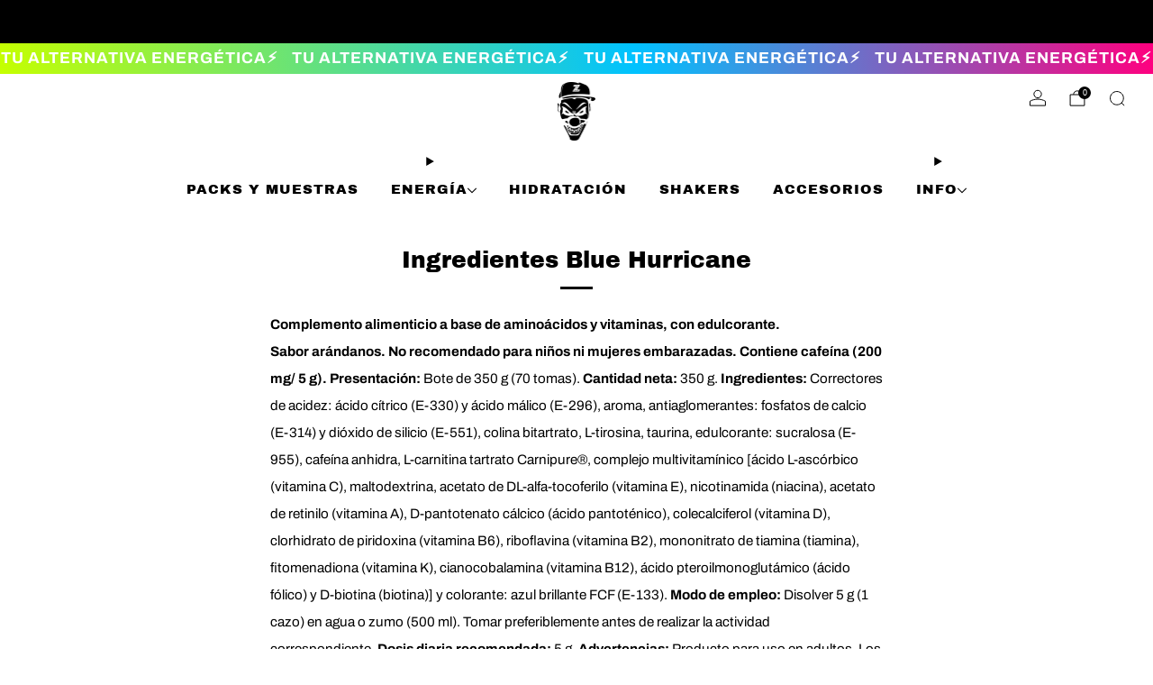

--- FILE ---
content_type: text/css
request_url: https://www.zetadrinks.com/cdn/shop/t/208/assets/section-custom.css?v=48904844767128767121761571941
body_size: -584
content:
.custom-content__item{margin-bottom:30px}.custom-content__item-content--image{overflow:hidden;text-align:center;width:100%}.custom-content__link{-webkit-transition:all .2s ease-in-out;-moz-transition:all .2s ease-in-out;transition:all .2s ease-in-out}.custom-content__link:hover{opacity:.85}.custom-content__item-link{margin-top:12px}.custom-content__img{width:100%;position:relative}.custom-content__item--spacer{margin-bottom:0}.custom-content__item-content--spacer--small{padding-top:6px}.custom-content__item-content--spacer--medium{margin-bottom:18px}.custom-content__item-content--spacer--large{padding-top:36px}
/*# sourceMappingURL=/cdn/shop/t/208/assets/section-custom.css.map?v=48904844767128767121761571941 */


--- FILE ---
content_type: text/json
request_url: https://conf.config-security.com/model
body_size: 87
content:
{"title":"recommendation AI model (keras)","structure":"release_id=0x4b:4e:73:47:24:39:20:51:5e:49:79:7c:5d:32:25:2b:27:36:30:78:73:53:7a:53:33:51:7a:33:76;keras;i1qyev097ppsbs1hso8o55ekfzri9031msvotlxucq2tilqh5eehuo0muywpyqqr0sejk7pw","weights":"../weights/4b4e7347.h5","biases":"../biases/4b4e7347.h5"}

--- FILE ---
content_type: text/javascript
request_url: https://www.zetadrinks.com/cdn/shop/t/208/assets/store-data.js?v=183000724698882001181761571989
body_size: -508
content:
export const CART_TYPE="modal",ANIMATION_LOAD=!1,ANIMATION_INTERVAL=.05,ANIMATION_INTERVAL_STYLE="fade_up";
//# sourceMappingURL=/cdn/shop/t/208/assets/store-data.js.map?v=183000724698882001181761571989


--- FILE ---
content_type: text/javascript
request_url: https://www.zetadrinks.com/cdn/shop/t/208/assets/custom.js?v=101612360477050417211761571893
body_size: -659
content:
//# sourceMappingURL=/cdn/shop/t/208/assets/custom.js.map?v=101612360477050417211761571893
